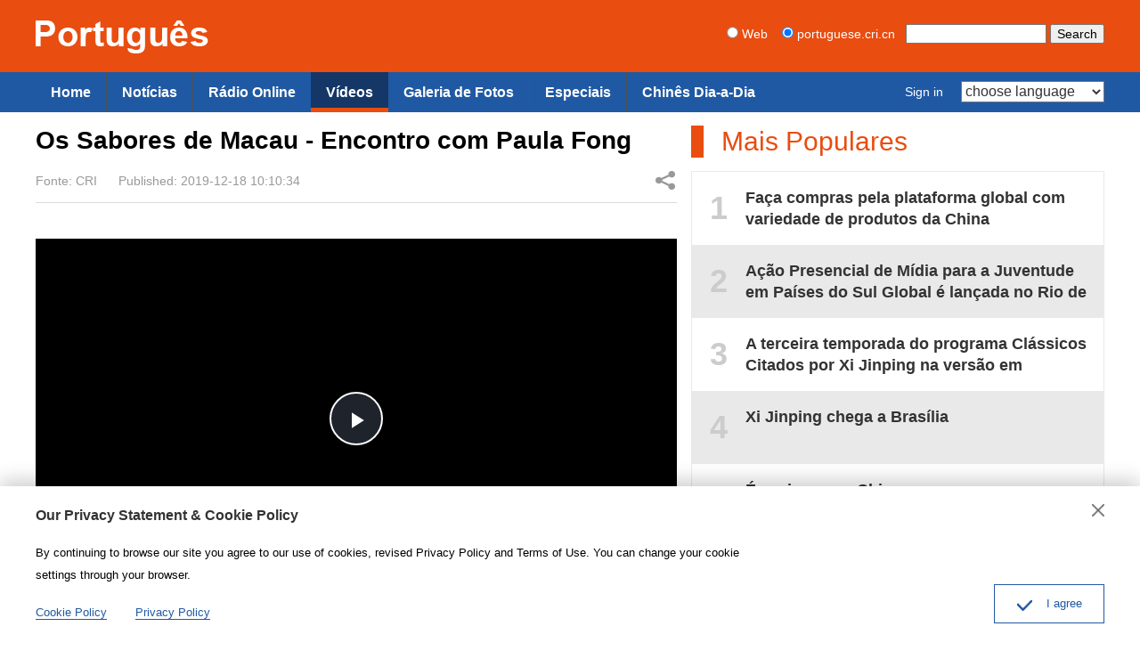

--- FILE ---
content_type: text/html
request_url: https://portuguese.cri.cn/videos/relaxacha/3324/20191218/394953.html
body_size: 5503
content:
<!doctype html>
<html>
<head>
<meta charset="utf-8" />
<title>Os Sabores de Macau - Encontro com Paula Fong - Portuguese</title>
<meta name="keywords" content="" />
<meta name="description" content="A culin&aacute;ria de Macau &eacute; uma mistura de culturas. Voc&ecirc; poder&aacute; encontrar pratos singulares que combinam os sabores oriental e ocidental." />
<meta name="auther" content="wb 1114" />
<meta name="viewport" content="width=device-width, initial-scale=1.0, minimum-scale=1.0, maximum-scale=1.0, user-scalable=no" />
<meta name="format-detection" content="telephone=no">
<meta name="renderer" content="webkit|ie-comp|ie-stand">
<meta http-equiv="X-UA-Compatible" content="IE=edge,chrome=1">
<link href="/etc/static/css/normalize.css" rel="stylesheet" />
<link href="/etc/static/css/animate.min.css" rel="stylesheet" />
<link href="/etc/static/css/mydialog.css" rel="stylesheet" />
<link href="/etc/static/css/mediaelementplayer.min.css" rel="stylesheet">
<link href="/etc/static/css/mediaelementplayer.reset.css" rel="stylesheet" />
<link rel="stylesheet" type="text/css" href="/etc/static/liveplayer-plugin/video-js.7.3.0.min.css">
<link href="/etc/static/css/style.css" rel="stylesheet" />
<link href="/etc/static/css/mobileStyle.css" rel="stylesheet" />
<meta http-equiv="Pragma" content="no-cache" />
<meta http-equiv="Cache-Control" content="no-cache" />
</head>
<body>
<div id="js-header"></div>
<div id="top-all-gg-bar"></div>
<div class="article mod maxWidth">
<div class="article-left">
<h1 class="article-title">Os Sabores de Macau - Encontro com Paula Fong</h1>
<div class="article-type">
<span class="article-type-item">Fonte: CRI</span>
<span class="article-type-item article-type-item-time">Published: 2019-12-18 10:10:34</span>
<div class="article-tool">
<div class="article-share">
<a href="#" class="article-share-but" title="Share">Share</a>
<div class="article-share-list" id="js-article-share-list">
<div class="article-share-head">
Share this with
<a href="#" id="js-article-share-close">Close</a>
</div>
<div class="article-share-triangle"></div>
<div class="article-share-con">
<a href="mailto:?subject=Os Sabores de Macau - Encontro com Paula Fong&amp;body=http://portuguese.cri.cn/videos/relaxacha/3324/20191218/394953.html" class="email"><em></em><span>Email</span></a>
<a href="https://www.facebook.com/sharer/sharer.php?u=http://portuguese.cri.cn/videos/relaxacha/3324/20191218/394953.html" class="facebook"><em></em><span>Facebook</span></a>
<a href="http://www.facebook.com/dialog/send?app_id=406571936369823&amp;redirect_uri=http://portuguese.cri.cn/videos/relaxacha/3324/20191218/394953.html&amp;link=http://portuguese.cri.cn/videos/relaxacha/3324/20191218/394953.html%3FSThisFB" class="messenger mobileNotShow"><em></em><span>Messenger</span></a>
<a href="fb-messenger://share?app_id=406571936369823&amp;redirect_uri=http://portuguese.cri.cn/videos/relaxacha/3324/20191218/394953.html&amp;link=http://portuguese.cri.cn/videos/relaxacha/3324/20191218/394953.html%3FCMP%3Dshare_btn_me" class="messenger pcNotShow"><em></em><span>Messenger</span></a>
<a href="https://twitter.com/intent/tweet?text=Os Sabores de Macau - Encontro com Paula Fong&amp;url=http://portuguese.cri.cn/videos/relaxacha/3324/20191218/394953.html" class="twitter" data-social-url="https://twitter.com/intent/tweet?text=Os Sabores de Macau - Encontro com Paula Fong&amp;amp;url=" data-target-url="http://portuguese.cri.cn/videos/relaxacha/3324/20191218/394953.html"><em></em><span>Twitter</span></a>
<a href="https://uk.pinterest.com/pin/create/bookmarklet/?url=http://portuguese.cri.cn/videos/relaxacha/3324/20191218/394953.html&amp;description=A culin&aacute;ria de Macau &eacute; uma mistura de culturas. Voc&ecirc; poder&aacute; encontrar pratos singulares que combinam os sabores oriental e ocidental.&amp;title=Os Sabores de Macau - Encontro com Paula Fong&amp;media=" class="pinterest"><em></em><span>Pinterest</span></a>
<a href="https://www.linkedin.com/shareArticle?mini=true&amp;url=http://portuguese.cri.cn/videos/relaxacha/3324/20191218/394953.html&amp;title=Os Sabores de Macau - Encontro com Paula Fong&amp;summary=A culin&aacute;ria de Macau &eacute; uma mistura de culturas. Voc&ecirc; poder&aacute; encontrar pratos singulares que combinam os sabores oriental e ocidental.&amp;source=China Plus" class="linkedIn"><em></em><span>LinkedIn</span></a>
</div>
</div>
</div>
</div>
</div>
<div class="article-con">
<p class="pcenter"><video _url="https://public.cctv.cn/huayuncpv/WGXT_LS/WGXT_LS/V9999/56de1ca1f4d84759a528c1f4ce2624f7_2.mp4" id="d-video-on-demand" class="d-video-on-demand edui-upload-video video-js vjs-default-skin" controls="" preload="none" width="720" height="404" poster="https://public.cctv.cn/huayuncpv/WGXT_LS/WGXT_LS/59113250e4b07847ade89953/1c868adaf417444f8ab48efb2f61f614.jpg" data-setup="{}"><source src="https://public.cctv.cn/huayuncpv/WGXT_LS/WGXT_LS/V9999/56de1ca1f4d84759a528c1f4ce2624f7_2.mp4" type="video/mp4"/></video></p><p>A culinária de Macau é uma mistura de culturas. Você poderá encontrar pratos singulares que combinam os sabores oriental e ocidental. Dos mais típicos, não perca a galinha portuguesa. Como nativa de Macau, Paula Fong leva a nossa apresentadora Luana para aproveitar uma refeição autêntica da região. Elas conversaram ainda sobre as perspectiva pordesenvolvimento dos jovens de Macau.</p><p><br/></p>
</div>
<div class="pageStyle5"></div>
<div class="pageStyle5_wap"></div>
<div class="whoShare">
<h3 class="whoShare-title">Share</h3>
<div class="whoShare-con">
<a href="mailto:?subject=Os Sabores de Macau - Encontro com Paula Fong&amp;body=http://portuguese.cri.cn/videos/relaxacha/3324/20191218/394953.html"><img src="/etc/static/img/icon-share-big-email.png"></a>
<a href="https://www.facebook.com/sharer/sharer.php?u=http://portuguese.cri.cn/videos/relaxacha/3324/20191218/394953.html"><img src="/etc/static/img/icon-share-big-facebook.png"></a>
<a href="http://www.facebook.com/dialog/send?app_id=406571936369823&amp;redirect_uri=http://portuguese.cri.cn/videos/relaxacha/3324/20191218/394953.html&amp;link=http://portuguese.cri.cn/videos/relaxacha/3324/20191218/394953.html%3FSThisFB" class="mobileNotShow"><img src="/etc/static/img/icon-share-big-messenger.png"></a>
<a href="fb-messenger://share?app_id=406571936369823&amp;redirect_uri=http://portuguese.cri.cn/videos/relaxacha/3324/20191218/394953.html&amp;link=http://portuguese.cri.cn/videos/relaxacha/3324/20191218/394953.html%3FCMP%3Dshare_btn_me" class="pcNotShow"><img src="/etc/static/img/icon-share-big-messenger.png"></a>
<a href="https://twitter.com/intent/tweet?text=Os Sabores de Macau - Encontro com Paula Fong&amp;url=http://portuguese.cri.cn/videos/relaxacha/3324/20191218/394953.html" data-social-url="https://twitter.com/intent/tweet?text=Os Sabores de Macau - Encontro com Paula Fong&amp;amp;url=" data-target-url="http://portuguese.cri.cn/videos/relaxacha/3324/20191218/394953.html"><img src="/etc/static/img/icon-share-big-twitter.png"></a>
<a href="https://uk.pinterest.com/pin/create/bookmarklet/?url=http://portuguese.cri.cn/videos/relaxacha/3324/20191218/394953.html&amp;description=A culin&aacute;ria de Macau &eacute; uma mistura de culturas. Voc&ecirc; poder&aacute; encontrar pratos singulares que combinam os sabores oriental e ocidental.&amp;title=Os Sabores de Macau - Encontro com Paula Fong&amp;media="><img src="/etc/static/img/icon-share-big-pinterest.png"></a>
<a href="https://www.linkedin.com/shareArticle?mini=true&amp;url=http://portuguese.cri.cn/videos/relaxacha/3324/20191218/394953.html&amp;title=Os Sabores de Macau - Encontro com Paula Fong&amp;summary=A culin&aacute;ria de Macau &eacute; uma mistura de culturas. Voc&ecirc; poder&aacute; encontrar pratos singulares que combinam os sabores oriental e ocidental.&amp;source=China Plus"><img src="/etc/static/img/icon-share-big-linkedIn.png"></a>
</div>
</div>
</div>
<div class="article-right">
<div class="mod-indexMostPopular">
<h2 class="mod-title">Mais Populares</h2>
<div class="indexMostPopular-con js-popular"></div>
</div>
</div>
</div>
<div class="maxWidth" style="height:20px;"></div>
<div class="article-bottom-photo mod maxWidth">
<h2 class="mod-title"><a href="http://portuguese.cri.cn/photos/index.html">Galeria de Fotos</a></h2>
<div class="photoThree-con mobile-line">
<dl>
<dt>
<a href="http://portuguese.cri.cn/photos/list/470/20220601/760945.html"><img src="https://mim-img1.cctv.cn/images/zhycms_portuguese/20220601/8332a0d9-c2bc-4160-8b94-808ef2af004a.jpg" /></a>
</dt>
<dd><a href="http://portuguese.cri.cn/photos/list/470/20220601/760945.html">Novo modelo da aeronave anfíbia AG600 da China realiza voo inaugural com sucesso</a></dd>
</dl>
<dl>
<dt>
<a href="http://portuguese.cri.cn/photos/list/470/20220601/760944.html"><img src="https://mim-img1.cctv.cn/images/zhycms_portuguese/20220601/5ff77566-b170-42cb-beac-0bcb9d6e8a7a.jpg" /></a>
</dt>
<dd><a href="http://portuguese.cri.cn/photos/list/470/20220601/760944.html">Crianças retratam o futuro da Nova Área de Xiongan com pinturas</a></dd>
</dl>
<dl>
<dt>
<a href="http://portuguese.cri.cn/photos/list/470/20220601/760827.html"><img src="https://mim-img0.cctv.cn/images/zhycms_portuguese/20220601/7b4d636c-626f-44a7-b13b-184de701f247.jpg" /></a>
</dt>
<dd><a href="http://portuguese.cri.cn/photos/list/470/20220601/760827.html">Shanghai libera controle de tráfego temporário com melhoramento da pandemia</a></dd>
</dl>
<dl>
<dt>
<a href="http://portuguese.cri.cn/photos/list/470/20220601/760825.html"><img src="https://mim-img2.cctv.cn/images/zhycms_portuguese/20220601/dae71181-78ab-4359-bac8-f679a1dd97ee.jpg" /></a>
</dt>
<dd><a href="http://portuguese.cri.cn/photos/list/470/20220601/760825.html">Homem faz bicicleta de madeira em Pingliang</a></dd>
</dl>
<dl>
<dt>
<a href="http://portuguese.cri.cn/photos/list/470/20220531/760613.html"><img src="https://mim-img2.cctv.cn/images/zhycms_portuguese/20220531/45835223-cfb7-4583-8a19-3a05656d4959.jpg" /></a>
</dt>
<dd><a href="http://portuguese.cri.cn/photos/list/470/20220531/760613.html">Estudantes da escola primária de Huzhou apresentam ópera clássica</a></dd>
</dl>
<dl>
<dt>
<a href="http://portuguese.cri.cn/photos/list/470/20220531/760612.html"><img src="https://mim-img2.cctv.cn/images/zhycms_portuguese/20220531/503fe5c4-286f-410a-aac0-6039eb80ecb3.jpg" /></a>
</dt>
<dd><a href="http://portuguese.cri.cn/photos/list/470/20220531/760612.html">Estação de metrô em Zhengzhou exibe pinturas de crianças</a></dd>
</dl>
</div>
</div>
<div class="article-bottom-photo mod maxWidth">
<h2 class="mod-title"><a href="http://portuguese.cri.cn/news/index.html">Notícias</a></h2>
<div class="photoThree-con mobile-line">
<dl>
<dt>
<a href="http://portuguese.cri.cn/news/china/407/20220601/760947.html"><img src="https://mim-img1.cctv.cn/images/zhycms_portuguese/20220601/b3cde81f-7a80-4f76-9920-f6f24d642b63.jpg" /></a>
</dt>
<dd><a href="http://portuguese.cri.cn/news/china/407/20220601/760947.html">Linha de metrô mais longa da China em construção passará sob rio Yangtzé</a></dd>
</dl>
<dl>
<dt>
<a href="http://portuguese.cri.cn/news/china/407/20220601/760936.html"><img src="https://mim-img2.cctv.cn/images/zhycms_portuguese/20220601/02935997-b0fb-4836-811a-cf1f071d2264.jpg" /></a>
</dt>
<dd><a href="http://portuguese.cri.cn/news/china/407/20220601/760936.html">China divulga Livro Branco sobre Trabalhos de Procuradoria para Adolescentes 2021</a></dd>
</dl>
<dl>
<dt>
<a href="http://portuguese.cri.cn/news/china/407/20220601/760887.html"><img src="https://mim-img1.cctv.cn/images/zhycms_portuguese/20220601/4c0735f6-a132-4067-b49d-7482ace953db.jpg" /></a>
</dt>
<dd><a href="http://portuguese.cri.cn/news/china/407/20220601/760887.html">Fórum de Liderança Feminina do Brics 2022 é realizado em Beijing</a></dd>
</dl>
<dl>
<dt>
<a href="http://portuguese.cri.cn/news/world/408/20220531/760774.html"><img src="https://mim-img0.cctv.cn/images/zhycms_portuguese/20220531/275ac8bf-53aa-4da3-8899-cd5b2228621a.jpg" /></a>
</dt>
<dd><a href="http://portuguese.cri.cn/news/world/408/20220531/760774.html">Crianças dos EUA são vítimas das ações que violam direitos humanos</a></dd>
</dl>
<dl>
<dt>
<a href="http://portuguese.cri.cn/news/world/408/20220531/760712.html"><img src="https://mim-img2.cctv.cn/images/zhycms_portuguese/20220531/dd46d794-05d4-4ccb-93b7-59790f112f87.jpg" /></a>
</dt>
<dd><a href="http://portuguese.cri.cn/news/world/408/20220531/760712.html">China e Alemanha constroem em conjunto Cinturão Econômico da Rota da Seda</a></dd>
</dl>
<dl>
<dt>
<a href="http://portuguese.cri.cn/news/china/407/20220531/760643.html"><img src="https://mim-img2.cctv.cn/images/zhycms_portuguese/20220531/0cda8b34-ceed-45e5-abfb-02683fd1dee4.jpg" /></a>
</dt>
<dd><a href="http://portuguese.cri.cn/news/china/407/20220531/760643.html">O que as crianças querem contar ao &quot;vovô Xi&quot;?</a></dd>
</dl>
</div>
</div>
<div id="js-footer"></div>
<script type="text/javascript" src="/etc/static/liveplayer-plugin/jquery-3.3.1.min.js"></script>
<script type="text/javascript" src="/etc/static/liveplayer-plugin/video.7.3.0.min.js"></script>
<script src="/etc/static/js/require.min.js" data-main="/etc/static/js/main"></script>
<script type="text/JavaScript" src="http://hyrankhit-ol.meldingcloud.com/news?to=ad&t=0&id=394953&tid=3324&cid=11&en=portuguese"></script>
</body>
<script type="text/javascript">
    var livePlayer_article ,  //全局音频播放器变量
    live_videoPlayer_article;  //全局视频播放器变量
    function cpPlayerOptions(){
      var cp_player_options = {   //播放器pcd端配置
          width:720,
          height:60,
          autoplay:false,
          controls:true,
          volumePanel: false,
          bigPlayButton: false,
          textTrackDisplay: false,
          posterImage: false,
          errorDisplay: false,
          controlBar:{
            children:['playToggle','liveDisplay','volumePanel'],
            volumePanel: {
                    inline: false//竖条
                },
          }
      };
      var myOptionsMobile = {  //播放器移动端配置
          controls: true,
          volumePanel: false,
          bigPlayButton: false,
          textTrackDisplay: false,
          posterImage: false,
          errorDisplay: false,
          controlBar: {
              children: ['playToggle' , 'liveDisplay']//包含的子元素以及生成顺序
          }
      };
      var _w = document.documentElement.clientWidth;
      return _w < 544 ? myOptionsMobile : cp_player_options;
    }

    function cpVideoPlayerOptions(){
      var cp_video_player_options = {   //播放器pcd端配置
          autoplay:false,
          controls:true,
          volumePanel: false,
          textTrackDisplay: false,
          posterImage: false,
          errorDisplay: false,
          controlBar:{
            children:['playToggle','liveDisplay','volumePanel','FullscreenToggle'],
            volumePanel: {
                    inline: false//竖条
                },
          }
      };
      var myVideoOptionsMobile = {  //播放器移动端配置
          controls: true,
          volumePanel: false,
          textTrackDisplay: false,
          posterImage: false,
          errorDisplay: false,
          controlBar: {
              children: ['playToggle', 'liveDisplay','FullscreenToggle']//包含的子元素以及生成顺序
          }
      };
      var _w = document.documentElement.clientWidth;
      return _w < 544 ? myVideoOptionsMobile : cp_video_player_options;
    }

    // 播放器组件
    function myComponent(){
      // 播放器左右切换箭头
      var prevBtn = livePlayer_article.controlBar.addChild('button',{},0);
      prevBtn.addClass('vjs-icon-previous-item');
      prevBtn.addClass('none');
      var nextBtn = livePlayer_article.controlBar.addChild('button',{},2);
      nextBtn.addClass('vjs-icon-next-item');
      nextBtn.addClass('none');

      // 组件
      var Component = videojs.getComponent('Component');
      //标题
      var titleBar = videojs.extend(Component, {
          constructor: function (player, options) {
              Component.apply(this, arguments);
          },
          createEl: function () {
              return videojs.dom.createEl('div', {
                  className: 'vjs-title-bar',
              });
          },
          updateTextContent: function (text) {
              if (typeof text !== 'string') {
                  text = 'Title Unknown';
              }
              videojs.dom.emptyEl(this.el());
              videojs.dom.appendContent(this.el(), text);
          }
      });
      videojs.registerComponent('titleBar', titleBar);
      livePlayer_article.addChild('titleBar','','2'); 
      $('.vjs-title-bar').html('<span></span>');
    }

    // 播放器初始化
    function FnAudioInit(){
      
      livePlayer_article = videojs('live-player-article',cpPlayerOptions());

      myComponent();

      
    }

    // 视频直播播放器初始化
    function FnVideoLivePlayerInit(){
      live_videoPlayer_article = videojs('live-videoPlayer-article',cpVideoPlayerOptions());
    }

    // 函数整体调用
    function init(){
      // 初始化播放器
      if($('#live-player-article').length > 0){
        FnAudioInit();
      }
      if($('#live-videoPlayer-article').length > 0){
        FnVideoLivePlayerInit();
      }
    }

    $(function(){
      init();
    })
  </script>
</html>

--- FILE ---
content_type: application/javascript
request_url: https://portuguese.cri.cn/etc/static/js/header.js
body_size: 2062
content:
var pageHeaderHTML = '';

pageHeaderHTML += '<div class="header">';
pageHeaderHTML += '  <div class="header-inner maxWidth">';
pageHeaderHTML += '    <div class="logo mod-middle"><a href="/"><img src="//portuguese.cri.cn/etc/static/img/logo.png" /></a></div>';
pageHeaderHTML += '    <div class="mobile-language pcNotShow ">';
pageHeaderHTML += '      <div class="mobile-language-box mod-middle">';
pageHeaderHTML += '        <strong>Language</strong>';
pageHeaderHTML += '        <div class="mobile-language-list">';
pageHeaderHTML += '          <a href="http://albanian.cri.cn/">Albanian</a>';
pageHeaderHTML += '          <a href="http://arabic.cri.cn/">Arabic</a>';
pageHeaderHTML += '          <a href="http://bengali.cri.cn/">Bengali</a>';
pageHeaderHTML += '          <a href="http://belarusian.cri.cn/">Belarusian</a>';
pageHeaderHTML += '          <a href="http://bulgarian.cri.cn/">Bulgarian</a>';
pageHeaderHTML += '          <a href="http://myanmar.cri.cn/">Burmese</a>';
pageHeaderHTML += '          <a href="http://cambodian.cri.cn/">Cambodian</a>';
pageHeaderHTML += '          <a href="http://croatian.cri.cn/">Croatian</a>';
pageHeaderHTML += '         <a href="http://www.cri.cn/">Chinese Simplified</a>';
pageHeaderHTML += '         <a href="http://big5.cri.cn">Chinese Traditional</a>';
pageHeaderHTML += '          <a href="http://czech.cri.cn/">Czech</a>';
pageHeaderHTML += '          <a href="http://chinaplus.cri.cn/">English</a>';
pageHeaderHTML += '          <a href="http://esperanto.cri.cn/">Esperanto</a>';
pageHeaderHTML += '          <a href="http://filipino.cri.cn/">Filipino</a>';
pageHeaderHTML += '          <a href="http://french.cri.cn/">French</a>';
pageHeaderHTML += '          <a href="http://german.cri.cn/">German</a>';
pageHeaderHTML += '          <a href="http://greek.cri.cn/">Greek</a>';
pageHeaderHTML += '          <a href="http://hausa.cri.cn/">Hausa</a>';
pageHeaderHTML += '          <a href="http://hebrew.cri.cn/">Hebrew</a>';
pageHeaderHTML += '          <a href="http://hindi.cri.cn/">Hindi</a>';
pageHeaderHTML += '          <a href="http://hungarian.cri.cn/">Hungarian</a>';
pageHeaderHTML += '          <a href="http://indonesian.cri.cn/">Indonesian</a>';
pageHeaderHTML += '          <a href="http://italian.cri.cn/">Italian</a>';
pageHeaderHTML += '          <a href="http://japanese.cri.cn/">Japanese</a>';
// pageHeaderHTML += '          <a href="http://kazak.chinabroadcast.cn/">Kazak</a>';
// pageHeaderHTML += '          <a href="http://kirgiz.chinabroadcast.cn/">Kirgiz</a>';
pageHeaderHTML += '          <a href="http://korean.cri.cn/">Korean</a>';
pageHeaderHTML += '          <a href="http://laos.cri.cn/">Lao</a>';
pageHeaderHTML += '          <a href="http://malay.cri.cn/">Malay</a>';
pageHeaderHTML += '          <a href="http://mongol.cri.cn/">Mongolian</a>';
pageHeaderHTML += '          <a href="http://nepal.cri.cn/">Nepali</a>';
pageHeaderHTML += '          <a href="http://persian.cri.cn/">Persian</a>';
pageHeaderHTML += '          <a href="http://polish.cri.cn/">Polish</a>';
pageHeaderHTML += '          <a href="http://portuguese.cri.cn/">Portuguese</a>';
pageHeaderHTML += '          <a href="http://pushtu.cri.cn/">Pushtu</a>';
pageHeaderHTML += '          <a href="http://romanian.cri.cn/">Romanian</a>';
pageHeaderHTML += '          <a href="http://russian.cri.cn/">Russian</a>';
pageHeaderHTML += '          <a href="http://serbian.cri.cn/">Serbian</a>';
pageHeaderHTML += '          <a href="http://sinhalese.cri.cn/">Sinhalese</a>';
pageHeaderHTML += '          <a href="http://espanol.cri.cn/">Spanish</a>';
pageHeaderHTML += '          <a href="http://swahili.cri.cn/">Swahili</a>';
pageHeaderHTML += '          <a href="http://tamil.cri.cn/">Tamil</a>';
pageHeaderHTML += '          <a href="http://thai.cri.cn/">Thai</a>';
// pageHeaderHTML += '          <a href="http://tibet.cri.cn/">Tibetan</a>';
pageHeaderHTML += '          <a href="http://turkish.cri.cn/">Turkish</a>';
pageHeaderHTML += '          <a href="http://urdu.cri.cn/">Urdu</a>';
pageHeaderHTML += '          <a href="http://http://ukrainian.cri.cn/">Ukrainian</a>';
// pageHeaderHTML += '          <a href="http://uygur.chinabroadcast.cn/">Uygur</a>';
pageHeaderHTML += '          <a href="http://vietnamese.cri.cn/">Vietnamese</a>';
pageHeaderHTML += '        </div>';
pageHeaderHTML += '      </div>';
pageHeaderHTML += '    </div>';

pageHeaderHTML += '    <div class="mobile-head-console pcNotShow">';
pageHeaderHTML += '      <a href="#" class="mobile-head-console-search">Search</a>';
pageHeaderHTML += '      <div class="mobile-headLogin" id="js-mobile-headLogin"><a href="#" class="mobile-head-console-user">User</a></div>';
pageHeaderHTML += '    </div>';
    
pageHeaderHTML += '    <form method="get" action="//www.google.com/search" class="googleSearch">';
pageHeaderHTML += '      <label><input type="radio" name="sitesearch" value="" /> Web</label> &nbsp;&nbsp;';
pageHeaderHTML += '      <label><input type="radio" name="sitesearch" value="portuguese.cri.cn" checked="checked" /> portuguese.cri.cn</label> &nbsp;';
pageHeaderHTML += '      <input type="text" name="q" maxlength="255" class="googleSearch-keywords" value="" />';
pageHeaderHTML += '      <input type="hidden" name="ie" value="utf8" />';
pageHeaderHTML += '      <input type="hidden" name="oe" value="utf8" />';
pageHeaderHTML += '      <input type="hidden" name="hl" value="zh-CN" />';
pageHeaderHTML += '      <input type="submit" name="btnG" value="Search" class="googleSearch-but" />';
pageHeaderHTML += '      <font size="-1"><input type="hidden" name="domains" value="portuguese.cri.cn" /></font>';
pageHeaderHTML += '    </form>';
pageHeaderHTML += '  </div>';
pageHeaderHTML += '</div>';
pageHeaderHTML += '<div class="naver">';
pageHeaderHTML += '  <div class="naver-inner maxWidth">';
pageHeaderHTML += '    <div class="nav-right mobileNotShow">';
pageHeaderHTML += '      <div class="headLogin" id="js-headLogin"><a href="#" class="js-dialog-login">Sign in</a></div>';
pageHeaderHTML += '      <select name="language">';
pageHeaderHTML += '        <option value="" selected>choose language</option>';
pageHeaderHTML += '        <option value="http://albanian.cri.cn/">Albanian</option>';
pageHeaderHTML += '        <option value="http://arabic.cri.cn/">Arabic</option>';
pageHeaderHTML += '        <option value="http://bengali.cri.cn/">Bengali</option>';
pageHeaderHTML += '        <option value="http://belarusian.cri.cn/">Belarusian</option>';
pageHeaderHTML += '        <option value="http://bulgarian.cri.cn/">Bulgarian</option>';
pageHeaderHTML += '        <option value="http://myanmar.cri.cn/">Burmese</option>';
pageHeaderHTML += '        <option value="http://cambodian.cri.cn/">Cambodian</option>';
pageHeaderHTML += '        <option value="http://croatian.cri.cn/">Croatian</option>';
pageHeaderHTML += '        <option value="http://www.cri.cn/">Chinese Simplified</option>';
pageHeaderHTML += '        <option value="http://big5.cri.cn">Chinese Traditional</option>';
pageHeaderHTML += '        <option value="http://czech.cri.cn/">Czech</option>';
pageHeaderHTML += '        <option value="http://chinaplus.cri.cn/">English</option>';
pageHeaderHTML += '        <option value="http://esperanto.cri.cn/">Esperanto</option>';
pageHeaderHTML += '        <option value="http://filipino.cri.cn/">Filipino</option>';
pageHeaderHTML += '        <option value="http://french.cri.cn/">French</option>';
pageHeaderHTML += '        <option value="http://german.cri.cn/">German</option>';
pageHeaderHTML += '        <option value="http://greek.cri.cn/">Greek</option>';
pageHeaderHTML += '        <option value="http://hausa.cri.cn/">Hausa</option>';
pageHeaderHTML += '        <option value="http://hebrew.cri.cn/">Hebrew</option>';
pageHeaderHTML += '        <option value="http://hindi.cri.cn/">Hindi</option>';
pageHeaderHTML += '        <option value="http://hungarian.cri.cn/">Hungarian</option>';
pageHeaderHTML += '        <option value="http://indonesian.cri.cn/">Indonesian</option>';
pageHeaderHTML += '        <option value="http://italian.cri.cn/">Italian</option>';
pageHeaderHTML += '        <option value="http://japanese.cri.cn/">Japanese</option>';
// pageHeaderHTML += '        <option value="http://kazak.chinabroadcast.cn/">Kazak</option>';
// pageHeaderHTML += '        <option value="http://kirgiz.chinabroadcast.cn/">Kirgiz</option>';
pageHeaderHTML += '        <option value="http://korean.cri.cn/">Korean</option>';
pageHeaderHTML += '        <option value="http://laos.cri.cn/">Lao</option>';
pageHeaderHTML += '        <option value="http://malay.cri.cn/">Malay</option>';
pageHeaderHTML += '        <option value="http://mongol.cri.cn/">Mongolian</option>';
pageHeaderHTML += '        <option value="http://nepal.cri.cn/">Nepali</option>';
pageHeaderHTML += '        <option value="http://persian.cri.cn/">Persian</option>';
pageHeaderHTML += '        <option value="http://polish.cri.cn/">Polish</option>';
pageHeaderHTML += '        <option value="http://portuguese.cri.cn/">Portuguese</option>';
pageHeaderHTML += '        <option value="http://pushtu.cri.cn/">Pushtu</option>';
pageHeaderHTML += '        <option value="http://romanian.cri.cn/">Romanian</option>';
pageHeaderHTML += '        <option value="http://russian.cri.cn/">Russian</option>';
pageHeaderHTML += '        <option value="http://serbian.cri.cn/">Serbian</option>';
pageHeaderHTML += '        <option value="http://sinhalese.cri.cn/">Sinhalese</option>';
pageHeaderHTML += '        <option value="http://espanol.cri.cn/">Spanish</option>';
pageHeaderHTML += '        <option value="http://swahili.cri.cn/">Swahili</option>';
pageHeaderHTML += '        <option value="http://tamil.cri.cn/">Tamil</option>';
pageHeaderHTML += '        <option value="http://thai.cri.cn/">Thai</option>';
// pageHeaderHTML += '        <option value="http://tibet.cri.cn/">Tibetan</option>';
pageHeaderHTML += '        <option value="http://turkish.cri.cn/">Turkish</option>';
pageHeaderHTML += '        <option value="http://urdu.cri.cn/">Urdu</option>';
pageHeaderHTML += '        <option value="http://ukrainian.cri.cn/">Ukrainian</option>';
// pageHeaderHTML += '        <option value="http://uygur.chinabroadcast.cn/">Uygur</option>';
pageHeaderHTML += '        <option value="http://vietnamese.cri.cn/">Vietnamese</option>';
pageHeaderHTML += '      </select>';
pageHeaderHTML += '    </div>';
pageHeaderHTML += '    <div class="nav-left">';
pageHeaderHTML += '      <ul>';
 pageHeaderHTML += '       <li><a href="/" data-flag="chinaplus">Home</a></li>';
pageHeaderHTML += '        <li><a href="/news/index.shtml" data-flag="/news/">Notícias</a></li>';
pageHeaderHTML += '        <li><a href="/audioonline/index.shtml" data-flag="/audioonline/">Rádio Online</a></li>';
pageHeaderHTML += '        <li><a href="/videos/index.shtml" data-flag="/videos/">Vídeos</a></li>';
pageHeaderHTML += '        <li><a href="/photos/index.shtml" data-flag="/photos/">Galeria de Fotos</a></li>';
pageHeaderHTML += '        <li><a href="/special/index.shtml" data-flag="/special/">Especiais</a></li>';
pageHeaderHTML += '        <li><a href="http://portuguese.cri.cn/everydaychinese/index.htm">Chinês Dia-a-Dia</a></li>';
// pageHeaderHTML += '        <li><a href="http://portuguese.cri.cn/other/zgbk2013/index.shtml">China ABC</a></li>';
pageHeaderHTML += '      </ul>';
pageHeaderHTML += '    </div>';
pageHeaderHTML += '  </div>';
pageHeaderHTML += '</div>';